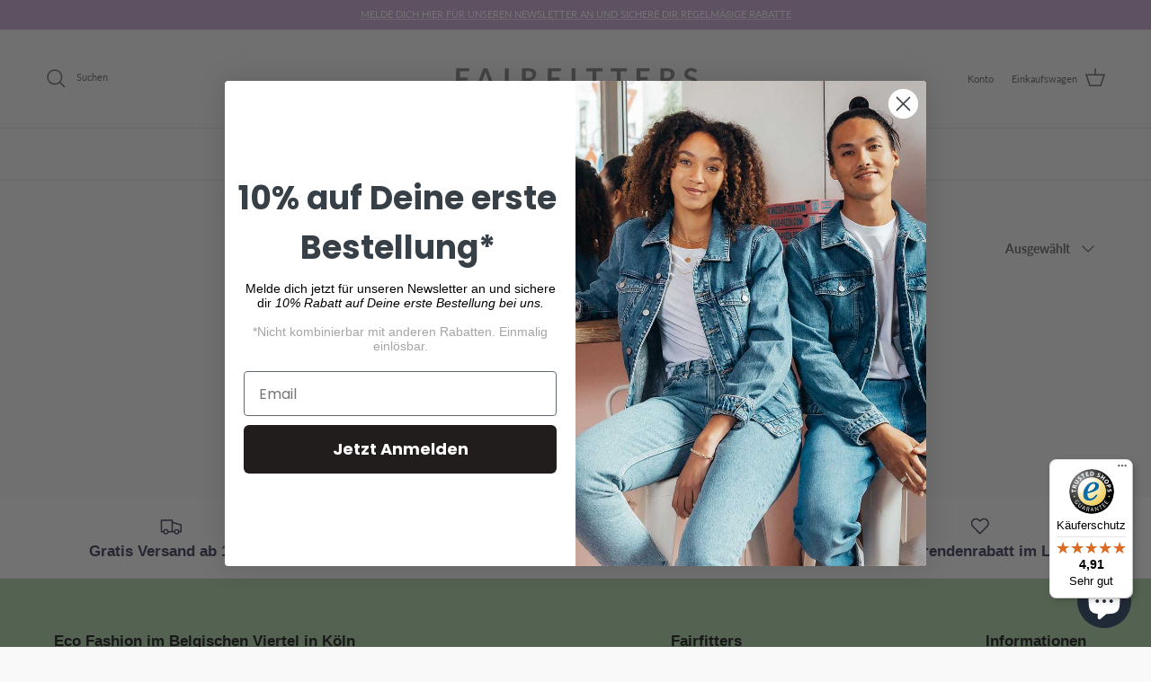

--- FILE ---
content_type: text/javascript
request_url: https://widgets.trustedshops.com/js/XDD852E459FB7D7EB51C0990BBE5A5418.js
body_size: 1521
content:
((e,t)=>{const r={shopInfo:{tsId:"XDD852E459FB7D7EB51C0990BBE5A5418",name:"fairfitters.de",url:"fairfitters.de",language:"de",targetMarket:"DEU",ratingVariant:"WIDGET",eTrustedIds:{accountId:"acc-fdab3193-1e0e-485d-8342-2f70436fd42d",channelId:"chl-431d0204-bfde-4425-bf87-a8e9f4eb627b"},buyerProtection:{certificateType:"CLASSIC",certificateState:"PRODUCTION",mainProtectionCurrency:"EUR",classicProtectionAmount:100,maxProtectionDuration:30,plusProtectionAmount:2e4,basicProtectionAmount:100,firstCertified:"2020-08-17 17:01:02"},reviewSystem:{rating:{averageRating:4.91,averageRatingCount:189,overallRatingCount:934,distribution:{oneStar:1,twoStars:0,threeStars:1,fourStars:11,fiveStars:176}},reviews:[{average:5,buyerStatement:"Super Einkauf, bei einem tollen Team und das zu einem hervorragenden Preis. Danke für eure Arbeit, ich kaufe gerne wieder bei euch.",rawChangeDate:"2026-01-15T19:19:31.000Z",changeDate:"15.1.2026",transactionDate:"2.1.2026"},{average:5,buyerStatement:"Sehr gut und schnell",rawChangeDate:"2026-01-13T19:32:51.000Z",changeDate:"13.1.2026",transactionDate:"6.1.2026"},{average:5,buyerStatement:"Der Overall erfüllt unsere Erwartungen voll und ganz. Er sieht schön aus und ist gut verarbeitet. Wir finden ihn nicht zu dünn. Die Passform entspricht der Maßtabelle. Super Qualität! Sind sehr zufrieden!",rawChangeDate:"2025-12-30T14:48:05.000Z",changeDate:"30.12.2025",transactionDate:"15.12.2025"}]},features:["SHOP_CONSUMER_MEMBERSHIP","GUARANTEE_RECOG_CLASSIC_INTEGRATION","NET_RECOMMENDATION_SCORE","DISABLE_REVIEWREQUEST_SENDING","MARS_EVENTS","MARS_REVIEWS","MARS_PUBLIC_QUESTIONNAIRE","MARS_QUESTIONNAIRE"],consentManagementType:"OFF",urls:{profileUrl:"https://www.trustedshops.de/bewertung/info_XDD852E459FB7D7EB51C0990BBE5A5418.html",profileUrlLegalSection:"https://www.trustedshops.de/bewertung/info_XDD852E459FB7D7EB51C0990BBE5A5418.html#legal-info",reviewLegalUrl:"https://help.etrusted.com/hc/de/articles/23970864566162"},contractStartDate:"2020-03-19 00:00:00",shopkeeper:{name:"Fairfitters GmbH & Co. KG",street:"Brüsseler Straße 77",country:"DE",city:"Köln",zip:"50672"},displayVariant:"full",variant:"full",twoLetterCountryCode:"DE"},"process.env":{STAGE:"prod"},externalConfig:{trustbadgeScriptUrl:"https://widgets.trustedshops.com/assets/trustbadge.js",cdnDomain:"widgets.trustedshops.com"},elementIdSuffix:"-98e3dadd90eb493088abdc5597a70810",buildTimestamp:"2026-01-18T05:26:38.830Z",buildStage:"prod"},a=r=>{const{trustbadgeScriptUrl:a}=r.externalConfig;let n=t.querySelector(`script[src="${a}"]`);n&&t.body.removeChild(n),n=t.createElement("script"),n.src=a,n.charset="utf-8",n.setAttribute("data-type","trustbadge-business-logic"),n.onerror=()=>{throw new Error(`The Trustbadge script could not be loaded from ${a}. Have you maybe selected an invalid TSID?`)},n.onload=()=>{e.trustbadge?.load(r)},t.body.appendChild(n)};"complete"===t.readyState?a(r):e.addEventListener("load",(()=>{a(r)}))})(window,document);